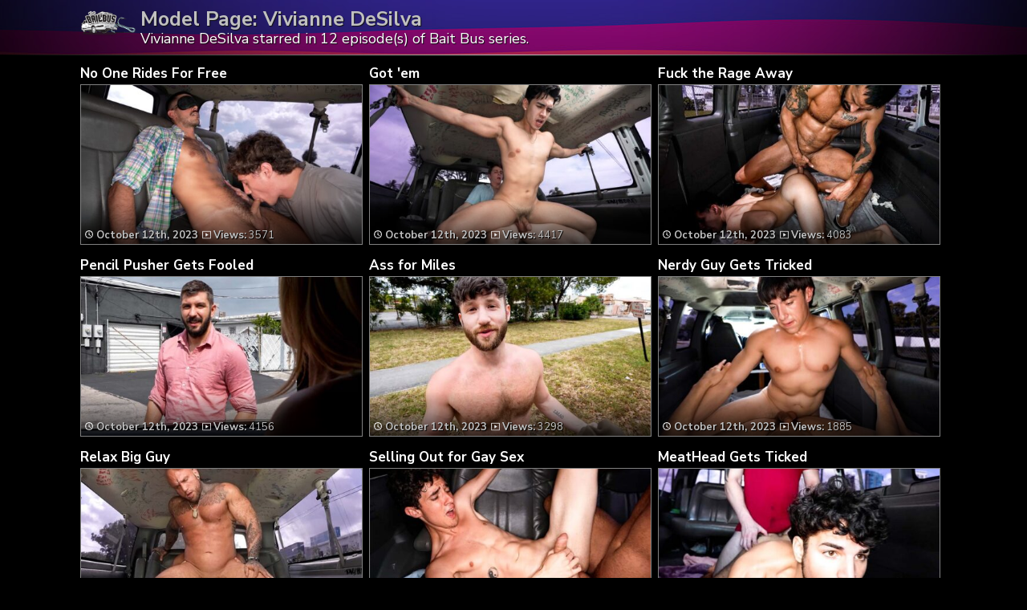

--- FILE ---
content_type: text/html; charset=UTF-8
request_url: https://busgay.com/tag/vivianne-desilva/
body_size: 4475
content:
	<!DOCTYPE html>
<html>
<head>

<link rel="stylesheet" href="https://busgay.com/wp-content/themes/video-elements/style.css" type="text/css" media="screen and (min-width: 1110px)" />
<link rel="stylesheet" href="https://busgay.com/wp-content/themes/video-elements/style_tablet.css" type="text/css" media="screen and (max-width: 1110px)"  />
<link rel="stylesheet" href="https://busgay.com/wp-content/themes/video-elements/style_mobile.css" type="text/css" media="screen and (max-width: 479px)"  />
<link rel="stylesheet" href="https://busgay.com/wp-content/themes/video-elements/css/pure-min.css">

<link rel="alternate" type="application/rss+xml" title="Bait Bus RSS Feed" href="https://busgay.com/feed/" />

<meta name="viewport" content="width=device-width, initial-scale=1">
<meta http-equiv="Content-Type" content="text/html; charset=UTF-8" />

<title>Vivianne DeSilva in Bait Bus</title><meta name='robots' content='max-image-preview:large' />
<link rel="alternate" type="application/rss+xml" title="Bait Bus &raquo; Vivianne DeSilva Tag Feed" href="https://busgay.com/tag/vivianne-desilva/feed/" />

  <style id='wp-img-auto-sizes-contain-inline-css' type='text/css'>
img:is([sizes=auto i],[sizes^="auto," i]){contain-intrinsic-size:3000px 1500px}
/*# sourceURL=wp-img-auto-sizes-contain-inline-css */
</style>
<style id='classic-theme-styles-inline-css' type='text/css'>
/*! This file is auto-generated */
.wp-block-button__link{color:#fff;background-color:#32373c;border-radius:9999px;box-shadow:none;text-decoration:none;padding:calc(.667em + 2px) calc(1.333em + 2px);font-size:1.125em}.wp-block-file__button{background:#32373c;color:#fff;text-decoration:none}
/*# sourceURL=/wp-includes/css/classic-themes.min.css */
</style>
<link rel='stylesheet' id='wp-advanced-rp-css-css' href='https://busgay.com/wp-content/plugins/advanced-recent-posts-widget/css/advanced-recent-posts-widget.css?ver=6.9' type='text/css' media='all' />
<link rel='stylesheet' id='wp-pagenavi-style-css' href='https://busgay.com/wp-content/plugins/wp-pagenavi-style/css/css3_black.css?ver=1.0' type='text/css' media='all' />
<link rel="https://api.w.org/" href="https://busgay.com/wp-json/" /><link rel="alternate" title="JSON" type="application/json" href="https://busgay.com/wp-json/wp/v2/tags/24" /><link rel="EditURI" type="application/rsd+xml" title="RSD" href="https://busgay.com/xmlrpc.php?rsd" />
<meta name="generator" content="WordPress 6.9" />

	
<style id='global-styles-inline-css' type='text/css'>
:root{--wp--preset--aspect-ratio--square: 1;--wp--preset--aspect-ratio--4-3: 4/3;--wp--preset--aspect-ratio--3-4: 3/4;--wp--preset--aspect-ratio--3-2: 3/2;--wp--preset--aspect-ratio--2-3: 2/3;--wp--preset--aspect-ratio--16-9: 16/9;--wp--preset--aspect-ratio--9-16: 9/16;--wp--preset--color--black: #000000;--wp--preset--color--cyan-bluish-gray: #abb8c3;--wp--preset--color--white: #ffffff;--wp--preset--color--pale-pink: #f78da7;--wp--preset--color--vivid-red: #cf2e2e;--wp--preset--color--luminous-vivid-orange: #ff6900;--wp--preset--color--luminous-vivid-amber: #fcb900;--wp--preset--color--light-green-cyan: #7bdcb5;--wp--preset--color--vivid-green-cyan: #00d084;--wp--preset--color--pale-cyan-blue: #8ed1fc;--wp--preset--color--vivid-cyan-blue: #0693e3;--wp--preset--color--vivid-purple: #9b51e0;--wp--preset--gradient--vivid-cyan-blue-to-vivid-purple: linear-gradient(135deg,rgb(6,147,227) 0%,rgb(155,81,224) 100%);--wp--preset--gradient--light-green-cyan-to-vivid-green-cyan: linear-gradient(135deg,rgb(122,220,180) 0%,rgb(0,208,130) 100%);--wp--preset--gradient--luminous-vivid-amber-to-luminous-vivid-orange: linear-gradient(135deg,rgb(252,185,0) 0%,rgb(255,105,0) 100%);--wp--preset--gradient--luminous-vivid-orange-to-vivid-red: linear-gradient(135deg,rgb(255,105,0) 0%,rgb(207,46,46) 100%);--wp--preset--gradient--very-light-gray-to-cyan-bluish-gray: linear-gradient(135deg,rgb(238,238,238) 0%,rgb(169,184,195) 100%);--wp--preset--gradient--cool-to-warm-spectrum: linear-gradient(135deg,rgb(74,234,220) 0%,rgb(151,120,209) 20%,rgb(207,42,186) 40%,rgb(238,44,130) 60%,rgb(251,105,98) 80%,rgb(254,248,76) 100%);--wp--preset--gradient--blush-light-purple: linear-gradient(135deg,rgb(255,206,236) 0%,rgb(152,150,240) 100%);--wp--preset--gradient--blush-bordeaux: linear-gradient(135deg,rgb(254,205,165) 0%,rgb(254,45,45) 50%,rgb(107,0,62) 100%);--wp--preset--gradient--luminous-dusk: linear-gradient(135deg,rgb(255,203,112) 0%,rgb(199,81,192) 50%,rgb(65,88,208) 100%);--wp--preset--gradient--pale-ocean: linear-gradient(135deg,rgb(255,245,203) 0%,rgb(182,227,212) 50%,rgb(51,167,181) 100%);--wp--preset--gradient--electric-grass: linear-gradient(135deg,rgb(202,248,128) 0%,rgb(113,206,126) 100%);--wp--preset--gradient--midnight: linear-gradient(135deg,rgb(2,3,129) 0%,rgb(40,116,252) 100%);--wp--preset--font-size--small: 13px;--wp--preset--font-size--medium: 20px;--wp--preset--font-size--large: 36px;--wp--preset--font-size--x-large: 42px;--wp--preset--spacing--20: 0.44rem;--wp--preset--spacing--30: 0.67rem;--wp--preset--spacing--40: 1rem;--wp--preset--spacing--50: 1.5rem;--wp--preset--spacing--60: 2.25rem;--wp--preset--spacing--70: 3.38rem;--wp--preset--spacing--80: 5.06rem;--wp--preset--shadow--natural: 6px 6px 9px rgba(0, 0, 0, 0.2);--wp--preset--shadow--deep: 12px 12px 50px rgba(0, 0, 0, 0.4);--wp--preset--shadow--sharp: 6px 6px 0px rgba(0, 0, 0, 0.2);--wp--preset--shadow--outlined: 6px 6px 0px -3px rgb(255, 255, 255), 6px 6px rgb(0, 0, 0);--wp--preset--shadow--crisp: 6px 6px 0px rgb(0, 0, 0);}:where(.is-layout-flex){gap: 0.5em;}:where(.is-layout-grid){gap: 0.5em;}body .is-layout-flex{display: flex;}.is-layout-flex{flex-wrap: wrap;align-items: center;}.is-layout-flex > :is(*, div){margin: 0;}body .is-layout-grid{display: grid;}.is-layout-grid > :is(*, div){margin: 0;}:where(.wp-block-columns.is-layout-flex){gap: 2em;}:where(.wp-block-columns.is-layout-grid){gap: 2em;}:where(.wp-block-post-template.is-layout-flex){gap: 1.25em;}:where(.wp-block-post-template.is-layout-grid){gap: 1.25em;}.has-black-color{color: var(--wp--preset--color--black) !important;}.has-cyan-bluish-gray-color{color: var(--wp--preset--color--cyan-bluish-gray) !important;}.has-white-color{color: var(--wp--preset--color--white) !important;}.has-pale-pink-color{color: var(--wp--preset--color--pale-pink) !important;}.has-vivid-red-color{color: var(--wp--preset--color--vivid-red) !important;}.has-luminous-vivid-orange-color{color: var(--wp--preset--color--luminous-vivid-orange) !important;}.has-luminous-vivid-amber-color{color: var(--wp--preset--color--luminous-vivid-amber) !important;}.has-light-green-cyan-color{color: var(--wp--preset--color--light-green-cyan) !important;}.has-vivid-green-cyan-color{color: var(--wp--preset--color--vivid-green-cyan) !important;}.has-pale-cyan-blue-color{color: var(--wp--preset--color--pale-cyan-blue) !important;}.has-vivid-cyan-blue-color{color: var(--wp--preset--color--vivid-cyan-blue) !important;}.has-vivid-purple-color{color: var(--wp--preset--color--vivid-purple) !important;}.has-black-background-color{background-color: var(--wp--preset--color--black) !important;}.has-cyan-bluish-gray-background-color{background-color: var(--wp--preset--color--cyan-bluish-gray) !important;}.has-white-background-color{background-color: var(--wp--preset--color--white) !important;}.has-pale-pink-background-color{background-color: var(--wp--preset--color--pale-pink) !important;}.has-vivid-red-background-color{background-color: var(--wp--preset--color--vivid-red) !important;}.has-luminous-vivid-orange-background-color{background-color: var(--wp--preset--color--luminous-vivid-orange) !important;}.has-luminous-vivid-amber-background-color{background-color: var(--wp--preset--color--luminous-vivid-amber) !important;}.has-light-green-cyan-background-color{background-color: var(--wp--preset--color--light-green-cyan) !important;}.has-vivid-green-cyan-background-color{background-color: var(--wp--preset--color--vivid-green-cyan) !important;}.has-pale-cyan-blue-background-color{background-color: var(--wp--preset--color--pale-cyan-blue) !important;}.has-vivid-cyan-blue-background-color{background-color: var(--wp--preset--color--vivid-cyan-blue) !important;}.has-vivid-purple-background-color{background-color: var(--wp--preset--color--vivid-purple) !important;}.has-black-border-color{border-color: var(--wp--preset--color--black) !important;}.has-cyan-bluish-gray-border-color{border-color: var(--wp--preset--color--cyan-bluish-gray) !important;}.has-white-border-color{border-color: var(--wp--preset--color--white) !important;}.has-pale-pink-border-color{border-color: var(--wp--preset--color--pale-pink) !important;}.has-vivid-red-border-color{border-color: var(--wp--preset--color--vivid-red) !important;}.has-luminous-vivid-orange-border-color{border-color: var(--wp--preset--color--luminous-vivid-orange) !important;}.has-luminous-vivid-amber-border-color{border-color: var(--wp--preset--color--luminous-vivid-amber) !important;}.has-light-green-cyan-border-color{border-color: var(--wp--preset--color--light-green-cyan) !important;}.has-vivid-green-cyan-border-color{border-color: var(--wp--preset--color--vivid-green-cyan) !important;}.has-pale-cyan-blue-border-color{border-color: var(--wp--preset--color--pale-cyan-blue) !important;}.has-vivid-cyan-blue-border-color{border-color: var(--wp--preset--color--vivid-cyan-blue) !important;}.has-vivid-purple-border-color{border-color: var(--wp--preset--color--vivid-purple) !important;}.has-vivid-cyan-blue-to-vivid-purple-gradient-background{background: var(--wp--preset--gradient--vivid-cyan-blue-to-vivid-purple) !important;}.has-light-green-cyan-to-vivid-green-cyan-gradient-background{background: var(--wp--preset--gradient--light-green-cyan-to-vivid-green-cyan) !important;}.has-luminous-vivid-amber-to-luminous-vivid-orange-gradient-background{background: var(--wp--preset--gradient--luminous-vivid-amber-to-luminous-vivid-orange) !important;}.has-luminous-vivid-orange-to-vivid-red-gradient-background{background: var(--wp--preset--gradient--luminous-vivid-orange-to-vivid-red) !important;}.has-very-light-gray-to-cyan-bluish-gray-gradient-background{background: var(--wp--preset--gradient--very-light-gray-to-cyan-bluish-gray) !important;}.has-cool-to-warm-spectrum-gradient-background{background: var(--wp--preset--gradient--cool-to-warm-spectrum) !important;}.has-blush-light-purple-gradient-background{background: var(--wp--preset--gradient--blush-light-purple) !important;}.has-blush-bordeaux-gradient-background{background: var(--wp--preset--gradient--blush-bordeaux) !important;}.has-luminous-dusk-gradient-background{background: var(--wp--preset--gradient--luminous-dusk) !important;}.has-pale-ocean-gradient-background{background: var(--wp--preset--gradient--pale-ocean) !important;}.has-electric-grass-gradient-background{background: var(--wp--preset--gradient--electric-grass) !important;}.has-midnight-gradient-background{background: var(--wp--preset--gradient--midnight) !important;}.has-small-font-size{font-size: var(--wp--preset--font-size--small) !important;}.has-medium-font-size{font-size: var(--wp--preset--font-size--medium) !important;}.has-large-font-size{font-size: var(--wp--preset--font-size--large) !important;}.has-x-large-font-size{font-size: var(--wp--preset--font-size--x-large) !important;}
/*# sourceURL=global-styles-inline-css */
</style>
</head>

<body>
<div id="wrapper">
	<div id="header">
	<div id="header-inside"><a href="https://busgay.com/" title="Home" ><img id="logo_home_tag" src="https://busgay.com/logo.png" alt="Bait Bus" /></a><h1 class="model">Model Page: Vivianne DeSilva</h1><p>Vivianne DeSilva starred in 12 episode(s) of Bait Bus series.</div>
	</div>
		
	<div id="content">
		<div id="content-inside">

		<div id="main">
					
				
		<div id="post-93" class="multiple post-93 post type-post status-publish format-standard has-post-thumbnail hentry category-episodes tag-andy-adler tag-justin-colt-davis tag-vivianne-desilva">		
			
		<div class="post-image">
		<div id="title-posta"><h2><a href="https://busgay.com/no-one-rides-for-free/" rel="bookmark" title="No One Rides For Free">No One Rides For Free</a></h2></div>			
		<div class="thumbz">
		<a href="https://busgay.com/no-one-rides-for-free/" rel="bookmark" title="No One Rides For Free"><img width="480" height="270" src="https://busgay.com/wp-content/uploads/2023/10/tbb19502-720p-480x270.jpg" class="attachment-480p size-480p wp-post-image" alt="" decoding="async" fetchpriority="high" /></a>
		<div class="entry-multiple">
		
		<a href="https://busgay.com/no-one-rides-for-free/" rel="bookmark" title="No One Rides For Free"><ul class="post-meta">
			<li><span style="font-weight: bold;"><img id="time" src="https://busgay.com/wp-content/themes/video-elements/images/time.png"> 
			October 12th, 2023</span><img id="views" src="https://busgay.com/wp-content/themes/video-elements/images/views.png"> <strong>Views:</strong> 3571			
			</li>
		</ul></a>
		
		</div>
		</div>
		
		</div>
		</div>
				
					
				
		<div id="post-90" class="multiple post-90 post type-post status-publish format-standard has-post-thumbnail hentry category-episodes tag-aaron-perez tag-sage-roux tag-vivianne-desilva">		
			
		<div class="post-image">
		<div id="title-posta"><h2><a href="https://busgay.com/got-em/" rel="bookmark" title="Got &#8217;em">Got 'em</a></h2></div>			
		<div class="thumbz">
		<a href="https://busgay.com/got-em/" rel="bookmark" title="Got &#8217;em"><img width="480" height="270" src="https://busgay.com/wp-content/uploads/2023/10/tbb19455-720p-480x270.jpg" class="attachment-480p size-480p wp-post-image" alt="" decoding="async" /></a>
		<div class="entry-multiple">
		
		<a href="https://busgay.com/got-em/" rel="bookmark" title="Got &#8217;em"><ul class="post-meta">
			<li><span style="font-weight: bold;"><img id="time" src="https://busgay.com/wp-content/themes/video-elements/images/time.png"> 
			October 12th, 2023</span><img id="views" src="https://busgay.com/wp-content/themes/video-elements/images/views.png"> <strong>Views:</strong> 4417			
			</li>
		</ul></a>
		
		</div>
		</div>
		
		</div>
		</div>
				
					
				
		<div id="post-87" class="multiple post-87 post type-post status-publish format-standard has-post-thumbnail hentry category-episodes tag-aaron-perez tag-david-benjamin tag-vivianne-desilva">		
			
		<div class="post-image">
		<div id="title-posta"><h2><a href="https://busgay.com/fuck-the-rage-away/" rel="bookmark" title="Fuck the Rage Away">Fuck the Rage Away</a></h2></div>			
		<div class="thumbz">
		<a href="https://busgay.com/fuck-the-rage-away/" rel="bookmark" title="Fuck the Rage Away"><img width="480" height="270" src="https://busgay.com/wp-content/uploads/2023/10/tbb19354-720p-480x270.jpg" class="attachment-480p size-480p wp-post-image" alt="" decoding="async" /></a>
		<div class="entry-multiple">
		
		<a href="https://busgay.com/fuck-the-rage-away/" rel="bookmark" title="Fuck the Rage Away"><ul class="post-meta">
			<li><span style="font-weight: bold;"><img id="time" src="https://busgay.com/wp-content/themes/video-elements/images/time.png"> 
			October 12th, 2023</span><img id="views" src="https://busgay.com/wp-content/themes/video-elements/images/views.png"> <strong>Views:</strong> 4083			
			</li>
		</ul></a>
		
		</div>
		</div>
		
		</div>
		</div>
				
					
				
		<div id="post-84" class="multiple post-84 post type-post status-publish format-standard has-post-thumbnail hentry category-episodes tag-aaron-perez tag-vivianne-desilva">		
			
		<div class="post-image">
		<div id="title-posta"><h2><a href="https://busgay.com/pencil-pusher-gets-fooled/" rel="bookmark" title="Pencil Pusher Gets Fooled">Pencil Pusher Gets Fooled</a></h2></div>			
		<div class="thumbz">
		<a href="https://busgay.com/pencil-pusher-gets-fooled/" rel="bookmark" title="Pencil Pusher Gets Fooled"><img width="480" height="270" src="https://busgay.com/wp-content/uploads/2023/10/tbb19307-720p-480x270.jpg" class="attachment-480p size-480p wp-post-image" alt="" decoding="async" loading="lazy" /></a>
		<div class="entry-multiple">
		
		<a href="https://busgay.com/pencil-pusher-gets-fooled/" rel="bookmark" title="Pencil Pusher Gets Fooled"><ul class="post-meta">
			<li><span style="font-weight: bold;"><img id="time" src="https://busgay.com/wp-content/themes/video-elements/images/time.png"> 
			October 12th, 2023</span><img id="views" src="https://busgay.com/wp-content/themes/video-elements/images/views.png"> <strong>Views:</strong> 4156			
			</li>
		</ul></a>
		
		</div>
		</div>
		
		</div>
		</div>
				
					
				
		<div id="post-81" class="multiple post-81 post type-post status-publish format-standard has-post-thumbnail hentry category-episodes tag-aaron-perez tag-vivianne-desilva">		
			
		<div class="post-image">
		<div id="title-posta"><h2><a href="https://busgay.com/ass-for-miles/" rel="bookmark" title="Ass for Miles">Ass for Miles</a></h2></div>			
		<div class="thumbz">
		<a href="https://busgay.com/ass-for-miles/" rel="bookmark" title="Ass for Miles"><img width="480" height="270" src="https://busgay.com/wp-content/uploads/2023/10/tbb19298-720p-480x270.jpg" class="attachment-480p size-480p wp-post-image" alt="" decoding="async" loading="lazy" /></a>
		<div class="entry-multiple">
		
		<a href="https://busgay.com/ass-for-miles/" rel="bookmark" title="Ass for Miles"><ul class="post-meta">
			<li><span style="font-weight: bold;"><img id="time" src="https://busgay.com/wp-content/themes/video-elements/images/time.png"> 
			October 12th, 2023</span><img id="views" src="https://busgay.com/wp-content/themes/video-elements/images/views.png"> <strong>Views:</strong> 3298			
			</li>
		</ul></a>
		
		</div>
		</div>
		
		</div>
		</div>
				
					
				
		<div id="post-69" class="multiple post-69 post type-post status-publish format-standard has-post-thumbnail hentry category-episodes tag-aaron-perez tag-archie-paige tag-vivianne-desilva">		
			
		<div class="post-image">
		<div id="title-posta"><h2><a href="https://busgay.com/nerdy-guy-gets-tricked/" rel="bookmark" title="Nerdy Guy Gets Tricked">Nerdy Guy Gets Tricked</a></h2></div>			
		<div class="thumbz">
		<a href="https://busgay.com/nerdy-guy-gets-tricked/" rel="bookmark" title="Nerdy Guy Gets Tricked"><img width="480" height="270" src="https://busgay.com/wp-content/uploads/2023/10/tbb19222-720p-480x270.jpg" class="attachment-480p size-480p wp-post-image" alt="" decoding="async" loading="lazy" /></a>
		<div class="entry-multiple">
		
		<a href="https://busgay.com/nerdy-guy-gets-tricked/" rel="bookmark" title="Nerdy Guy Gets Tricked"><ul class="post-meta">
			<li><span style="font-weight: bold;"><img id="time" src="https://busgay.com/wp-content/themes/video-elements/images/time.png"> 
			October 12th, 2023</span><img id="views" src="https://busgay.com/wp-content/themes/video-elements/images/views.png"> <strong>Views:</strong> 1885			
			</li>
		</ul></a>
		
		</div>
		</div>
		
		</div>
		</div>
				
					
				
		<div id="post-66" class="multiple post-66 post type-post status-publish format-standard has-post-thumbnail hentry category-episodes tag-gunnar-stone tag-nick-cranston tag-vivianne-desilva">		
			
		<div class="post-image">
		<div id="title-posta"><h2><a href="https://busgay.com/relax-big-guy/" rel="bookmark" title="Relax Big Guy">Relax Big Guy</a></h2></div>			
		<div class="thumbz">
		<a href="https://busgay.com/relax-big-guy/" rel="bookmark" title="Relax Big Guy"><img width="480" height="270" src="https://busgay.com/wp-content/uploads/2023/10/tbb19132-720p-480x270.jpg" class="attachment-480p size-480p wp-post-image" alt="" decoding="async" loading="lazy" /></a>
		<div class="entry-multiple">
		
		<a href="https://busgay.com/relax-big-guy/" rel="bookmark" title="Relax Big Guy"><ul class="post-meta">
			<li><span style="font-weight: bold;"><img id="time" src="https://busgay.com/wp-content/themes/video-elements/images/time.png"> 
			October 12th, 2023</span><img id="views" src="https://busgay.com/wp-content/themes/video-elements/images/views.png"> <strong>Views:</strong> 1491			
			</li>
		</ul></a>
		
		</div>
		</div>
		
		</div>
		</div>
				
					
				
		<div id="post-60" class="multiple post-60 post type-post status-publish format-standard has-post-thumbnail hentry category-episodes tag-andy-adler tag-michael-roman tag-vivianne-desilva">		
			
		<div class="post-image">
		<div id="title-posta"><h2><a href="https://busgay.com/selling-out-for-gay-sex/" rel="bookmark" title="Selling Out for Gay Sex">Selling Out for Gay Sex</a></h2></div>			
		<div class="thumbz">
		<a href="https://busgay.com/selling-out-for-gay-sex/" rel="bookmark" title="Selling Out for Gay Sex"><img width="480" height="270" src="https://busgay.com/wp-content/uploads/2023/10/tbb19005-720p-480x270.jpg" class="attachment-480p size-480p wp-post-image" alt="" decoding="async" loading="lazy" /></a>
		<div class="entry-multiple">
		
		<a href="https://busgay.com/selling-out-for-gay-sex/" rel="bookmark" title="Selling Out for Gay Sex"><ul class="post-meta">
			<li><span style="font-weight: bold;"><img id="time" src="https://busgay.com/wp-content/themes/video-elements/images/time.png"> 
			October 12th, 2023</span><img id="views" src="https://busgay.com/wp-content/themes/video-elements/images/views.png"> <strong>Views:</strong> 1750			
			</li>
		</ul></a>
		
		</div>
		</div>
		
		</div>
		</div>
				
					
				
		<div id="post-57" class="multiple post-57 post type-post status-publish format-standard has-post-thumbnail hentry category-episodes tag-archiebakk tag-blake-ryan tag-vivianne-desilva">		
			
		<div class="post-image">
		<div id="title-posta"><h2><a href="https://busgay.com/meathead-gets-ticked/" rel="bookmark" title="MeatHead Gets Ticked">MeatHead Gets Ticked</a></h2></div>			
		<div class="thumbz">
		<a href="https://busgay.com/meathead-gets-ticked/" rel="bookmark" title="MeatHead Gets Ticked"><img width="480" height="270" src="https://busgay.com/wp-content/uploads/2023/10/tbb18938-720p-480x270.jpg" class="attachment-480p size-480p wp-post-image" alt="" decoding="async" loading="lazy" /></a>
		<div class="entry-multiple">
		
		<a href="https://busgay.com/meathead-gets-ticked/" rel="bookmark" title="MeatHead Gets Ticked"><ul class="post-meta">
			<li><span style="font-weight: bold;"><img id="time" src="https://busgay.com/wp-content/themes/video-elements/images/time.png"> 
			October 12th, 2023</span><img id="views" src="https://busgay.com/wp-content/themes/video-elements/images/views.png"> <strong>Views:</strong> 2093			
			</li>
		</ul></a>
		
		</div>
		</div>
		
		</div>
		</div>
				
					
				
		<div id="post-54" class="multiple post-54 post type-post status-publish format-standard has-post-thumbnail hentry category-episodes tag-archiebakk tag-mac-savage tag-vivianne-desilva">		
			
		<div class="post-image">
		<div id="title-posta"><h2><a href="https://busgay.com/time-is-money/" rel="bookmark" title="Time is Money">Time is Money</a></h2></div>			
		<div class="thumbz">
		<a href="https://busgay.com/time-is-money/" rel="bookmark" title="Time is Money"><img width="480" height="270" src="https://busgay.com/wp-content/uploads/2023/10/tbb18891-720p-480x270.jpg" class="attachment-480p size-480p wp-post-image" alt="" decoding="async" loading="lazy" /></a>
		<div class="entry-multiple">
		
		<a href="https://busgay.com/time-is-money/" rel="bookmark" title="Time is Money"><ul class="post-meta">
			<li><span style="font-weight: bold;"><img id="time" src="https://busgay.com/wp-content/themes/video-elements/images/time.png"> 
			October 12th, 2023</span><img id="views" src="https://busgay.com/wp-content/themes/video-elements/images/views.png"> <strong>Views:</strong> 1263			
			</li>
		</ul></a>
		
		</div>
		</div>
		
		</div>
		</div>
				
					
				
		<div id="post-45" class="multiple post-45 post type-post status-publish format-standard has-post-thumbnail hentry category-episodes tag-archiebakk tag-vivianne-desilva">		
			
		<div class="post-image">
		<div id="title-posta"><h2><a href="https://busgay.com/nerdy-guy-surprise/" rel="bookmark" title="Nerdy Guy Surprise">Nerdy Guy Surprise</a></h2></div>			
		<div class="thumbz">
		<a href="https://busgay.com/nerdy-guy-surprise/" rel="bookmark" title="Nerdy Guy Surprise"><img width="480" height="270" src="https://busgay.com/wp-content/uploads/2023/10/tbb18827-720p-480x270.jpg" class="attachment-480p size-480p wp-post-image" alt="" decoding="async" loading="lazy" /></a>
		<div class="entry-multiple">
		
		<a href="https://busgay.com/nerdy-guy-surprise/" rel="bookmark" title="Nerdy Guy Surprise"><ul class="post-meta">
			<li><span style="font-weight: bold;"><img id="time" src="https://busgay.com/wp-content/themes/video-elements/images/time.png"> 
			October 12th, 2023</span><img id="views" src="https://busgay.com/wp-content/themes/video-elements/images/views.png"> <strong>Views:</strong> 3198			
			</li>
		</ul></a>
		
		</div>
		</div>
		
		</div>
		</div>
				
					
				
		<div id="post-42" class="multiple post-42 post type-post status-publish format-standard has-post-thumbnail hentry category-episodes tag-archiebakk tag-brad-connors tag-vivianne-desilva">		
			
		<div class="post-image">
		<div id="title-posta"><h2><a href="https://busgay.com/dick-bait/" rel="bookmark" title="Dick Bait">Dick Bait</a></h2></div>			
		<div class="thumbz">
		<a href="https://busgay.com/dick-bait/" rel="bookmark" title="Dick Bait"><img width="480" height="270" src="https://busgay.com/wp-content/uploads/2023/10/tbb18826-720p-480x270.jpg" class="attachment-480p size-480p wp-post-image" alt="" decoding="async" loading="lazy" /></a>
		<div class="entry-multiple">
		
		<a href="https://busgay.com/dick-bait/" rel="bookmark" title="Dick Bait"><ul class="post-meta">
			<li><span style="font-weight: bold;"><img id="time" src="https://busgay.com/wp-content/themes/video-elements/images/time.png"> 
			October 12th, 2023</span><img id="views" src="https://busgay.com/wp-content/themes/video-elements/images/views.png"> <strong>Views:</strong> 1340			
			</li>
		</ul></a>
		
		</div>
		</div>
		
		</div>
		</div>
				
								
				
				
			 
			</div>
			
					

		</div>
	</div>

	<div id="footer">
		<div id="footer-inside">
						

			
		<p style="text-align: center;">Copyright &#9400; 2026 Bus Gay / BusGay.com <br>All Rights Reserved. </p> 
		</div>
	</div>
	<script type="speculationrules">
{"prefetch":[{"source":"document","where":{"and":[{"href_matches":"/*"},{"not":{"href_matches":["/wp-*.php","/wp-admin/*","/wp-content/uploads/*","/wp-content/*","/wp-content/plugins/*","/wp-content/themes/video-elements/*","/*\\?(.+)"]}},{"not":{"selector_matches":"a[rel~=\"nofollow\"]"}},{"not":{"selector_matches":".no-prefetch, .no-prefetch a"}}]},"eagerness":"conservative"}]}
</script>
<script type="text/javascript" src="https://busgay.com/wp-content/plugins/page-links-to/dist/new-tab.js?ver=3.3.7" id="page-links-to-js"></script>
	
		<script type="text/javascript">
  var _paq = _paq || [];
  _paq.push(['trackPageView']);
  _paq.push(['enableLinkTracking']);
	(function() {
    var u="//busgay.com/";
    _paq.push(["setTrackerUrl", u+"piwik.php"]);
    _paq.push(["setSiteId", "291"]);
    var d=document, g=d.createElement("script"), s=d.getElementsByTagName("script")[0];
    g.type="text/javascript"; g.async=true; g.defer=true; g.src=u+"piwik.php"; s.parentNode.insertBefore(g,s);
})();
</script>
<script defer src="https://static.cloudflareinsights.com/beacon.min.js/vcd15cbe7772f49c399c6a5babf22c1241717689176015" integrity="sha512-ZpsOmlRQV6y907TI0dKBHq9Md29nnaEIPlkf84rnaERnq6zvWvPUqr2ft8M1aS28oN72PdrCzSjY4U6VaAw1EQ==" data-cf-beacon='{"version":"2024.11.0","token":"84394c2c384d44aea14f9513bc60d4d4","r":1,"server_timing":{"name":{"cfCacheStatus":true,"cfEdge":true,"cfExtPri":true,"cfL4":true,"cfOrigin":true,"cfSpeedBrain":true},"location_startswith":null}}' crossorigin="anonymous"></script>
</body>
</html>